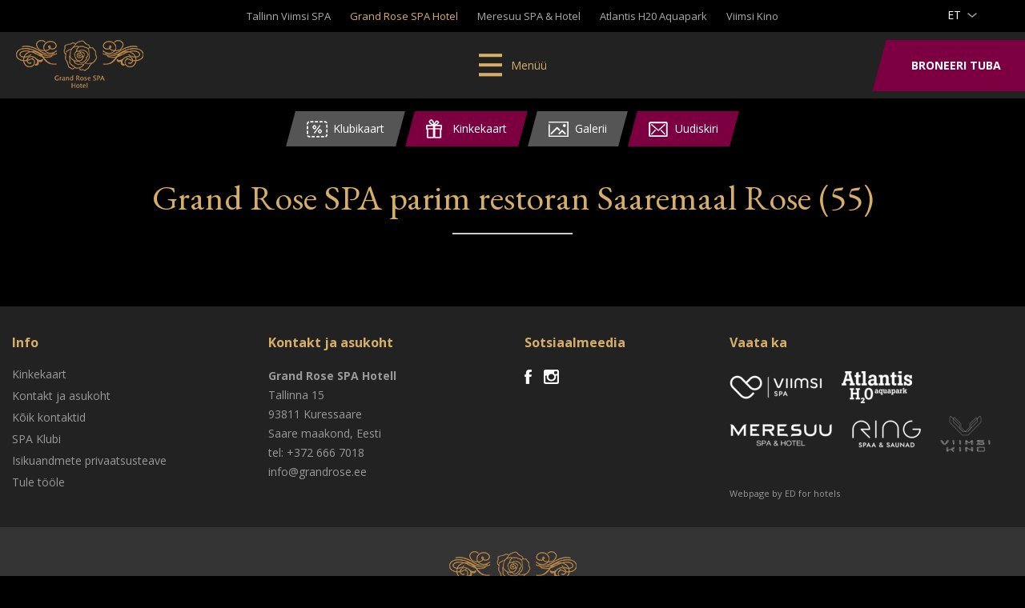

--- FILE ---
content_type: text/html; charset=UTF-8
request_url: https://grandrose.ee/ravintola/grand-rose-spa-parim-restoran-saaremaal-rose-55-2/
body_size: 10326
content:
<!DOCTYPE html>
<html class="no-js" lang="et">
<head>
	<meta charset="utf-8">
	<meta http-equiv="X-UA-Compatible" content="IE=edge,chrome=1">
	<meta name="viewport" content="width=device-width, initial-scale=1.0">
    
    <meta name="viewport" content="width=device-width,initial-scale=1">
	<link rel="shortcut icon" href="https://grandrose.ee/wp-content/themes/viimsispa_2/img/favicon.ico" />
    <link rel="alternate" type="application/rss+xml" title="Grand Rose SPA Hotel Saaremaa, Estonia RSS Feed" href="https://grandrose.ee/feed/" />
	<link rel="stylesheet" href="https://maxcdn.bootstrapcdn.com/font-awesome/4.5.0/css/font-awesome.min.css">
	<meta name='robots' content='index, follow, max-image-preview:large, max-snippet:-1, max-video-preview:-1' />
	<style>img:is([sizes="auto" i], [sizes^="auto," i]) { contain-intrinsic-size: 3000px 1500px }</style>
	<link rel="alternate" hreflang="en-us" href="https://grandrose.ee/en/restaurant/grand-rose-spa-parim-restoran-saaremaal-rose-55-2/" />
<link rel="alternate" hreflang="ru-ru" href="https://grandrose.ee/ru/%d1%80%d0%b5%d1%81%d1%82%d0%be%d1%80%d0%b0%d0%bd/grand-rose-spa-parim-restoran-saaremaal-rose-55-2/" />
<link rel="alternate" hreflang="et" href="https://grandrose.ee/saaremaa-restoran/grand-rose-spa-parim-restoran-saaremaal-rose-55/" />
<link rel="alternate" hreflang="fi" href="https://grandrose.ee/fi/ravintola/grand-rose-spa-parim-restoran-saaremaal-rose-55-2/" />
<link rel="alternate" hreflang="lv" href="https://grandrose.ee/lv/restorans/grand-rose-spa-parim-restoran-saaremaal-rose-55-2/" />
<link rel="alternate" hreflang="x-default" href="https://grandrose.ee/saaremaa-restoran/grand-rose-spa-parim-restoran-saaremaal-rose-55/" />

<!-- Google Tag Manager for WordPress by gtm4wp.com -->
<script data-cfasync="false" data-pagespeed-no-defer>
	var gtm4wp_datalayer_name = "dataLayer";
	var dataLayer = dataLayer || [];
</script>
<!-- End Google Tag Manager for WordPress by gtm4wp.com -->
	<!-- This site is optimized with the Yoast SEO plugin v25.0 - https://yoast.com/wordpress/plugins/seo/ -->
	<title>Grand Rose SPA parim restoran Saaremaal Rose (55) | Grand Rose SPA Hotel Saaremaa, Estonia</title>
	<link rel="canonical" href="https://grandrose.ee/ravintola/grand-rose-spa-parim-restoran-saaremaal-rose-55-2/" />
	<meta property="og:locale" content="et_EE" />
	<meta property="og:type" content="article" />
	<meta property="og:title" content="Grand Rose SPA parim restoran Saaremaal Rose (55) | Grand Rose SPA Hotel Saaremaa, Estonia" />
	<meta property="og:url" content="https://grandrose.ee/ravintola/grand-rose-spa-parim-restoran-saaremaal-rose-55-2/" />
	<meta property="og:site_name" content="Grand Rose SPA Hotel Saaremaa, Estonia" />
	<meta property="article:modified_time" content="2018-11-29T12:14:04+00:00" />
	<meta property="og:image" content="https://grandrose.ee/ravintola/grand-rose-spa-parim-restoran-saaremaal-rose-55-2" />
	<meta property="og:image:width" content="1920" />
	<meta property="og:image:height" content="1080" />
	<meta property="og:image:type" content="image/jpeg" />
	<meta name="twitter:card" content="summary_large_image" />
	<script type="application/ld+json" class="yoast-schema-graph">{"@context":"https://schema.org","@graph":[{"@type":"WebPage","@id":"https://grandrose.ee/ravintola/grand-rose-spa-parim-restoran-saaremaal-rose-55-2/","url":"https://grandrose.ee/ravintola/grand-rose-spa-parim-restoran-saaremaal-rose-55-2/","name":"Grand Rose SPA parim restoran Saaremaal Rose (55) | Grand Rose SPA Hotel Saaremaa, Estonia","isPartOf":{"@id":"https://grandrose.ee/#website"},"primaryImageOfPage":{"@id":"https://grandrose.ee/ravintola/grand-rose-spa-parim-restoran-saaremaal-rose-55-2/#primaryimage"},"image":{"@id":"https://grandrose.ee/ravintola/grand-rose-spa-parim-restoran-saaremaal-rose-55-2/#primaryimage"},"thumbnailUrl":"https://grandrose.ee/wp-content/uploads/2018/11/Grand-Rose-SPA-parim-restoran-Saaremaal-Rose-55.jpg","datePublished":"2018-11-29T12:08:48+00:00","dateModified":"2018-11-29T12:14:04+00:00","breadcrumb":{"@id":"https://grandrose.ee/ravintola/grand-rose-spa-parim-restoran-saaremaal-rose-55-2/#breadcrumb"},"inLanguage":"et","potentialAction":[{"@type":"ReadAction","target":["https://grandrose.ee/ravintola/grand-rose-spa-parim-restoran-saaremaal-rose-55-2/"]}]},{"@type":"ImageObject","inLanguage":"et","@id":"https://grandrose.ee/ravintola/grand-rose-spa-parim-restoran-saaremaal-rose-55-2/#primaryimage","url":"https://grandrose.ee/wp-content/uploads/2018/11/Grand-Rose-SPA-parim-restoran-Saaremaal-Rose-55.jpg","contentUrl":"https://grandrose.ee/wp-content/uploads/2018/11/Grand-Rose-SPA-parim-restoran-Saaremaal-Rose-55.jpg","width":1920,"height":1080},{"@type":"BreadcrumbList","@id":"https://grandrose.ee/ravintola/grand-rose-spa-parim-restoran-saaremaal-rose-55-2/#breadcrumb","itemListElement":[{"@type":"ListItem","position":1,"name":"Home","item":"https://grandrose.ee/"},{"@type":"ListItem","position":2,"name":"Restoran Rose","item":"https://grandrose.ee/saaremaa-restoran/"},{"@type":"ListItem","position":3,"name":"Grand Rose SPA parim restoran Saaremaal Rose (55)"}]},{"@type":"WebSite","@id":"https://grandrose.ee/#website","url":"https://grandrose.ee/","name":"Grand Rose SPA Hotel Saaremaa, Estonia","description":"","potentialAction":[{"@type":"SearchAction","target":{"@type":"EntryPoint","urlTemplate":"https://grandrose.ee/?s={search_term_string}"},"query-input":{"@type":"PropertyValueSpecification","valueRequired":true,"valueName":"search_term_string"}}],"inLanguage":"et"}]}</script>
	<!-- / Yoast SEO plugin. -->


<link rel="alternate" type="application/rss+xml" title="Grand Rose SPA Hotel Saaremaa, Estonia &raquo; Grand Rose SPA parim restoran Saaremaal Rose (55) Kommentaaride RSS" href="https://grandrose.ee/saaremaa-restoran/grand-rose-spa-parim-restoran-saaremaal-rose-55/feed/" />
<script type="text/javascript">
/* <![CDATA[ */
window._wpemojiSettings = {"baseUrl":"https:\/\/s.w.org\/images\/core\/emoji\/15.1.0\/72x72\/","ext":".png","svgUrl":"https:\/\/s.w.org\/images\/core\/emoji\/15.1.0\/svg\/","svgExt":".svg","source":{"concatemoji":"https:\/\/grandrose.ee\/wp-includes\/js\/wp-emoji-release.min.js?ver=3c9f56230ce937f9b674640736110081"}};
/*! This file is auto-generated */
!function(i,n){var o,s,e;function c(e){try{var t={supportTests:e,timestamp:(new Date).valueOf()};sessionStorage.setItem(o,JSON.stringify(t))}catch(e){}}function p(e,t,n){e.clearRect(0,0,e.canvas.width,e.canvas.height),e.fillText(t,0,0);var t=new Uint32Array(e.getImageData(0,0,e.canvas.width,e.canvas.height).data),r=(e.clearRect(0,0,e.canvas.width,e.canvas.height),e.fillText(n,0,0),new Uint32Array(e.getImageData(0,0,e.canvas.width,e.canvas.height).data));return t.every(function(e,t){return e===r[t]})}function u(e,t,n){switch(t){case"flag":return n(e,"\ud83c\udff3\ufe0f\u200d\u26a7\ufe0f","\ud83c\udff3\ufe0f\u200b\u26a7\ufe0f")?!1:!n(e,"\ud83c\uddfa\ud83c\uddf3","\ud83c\uddfa\u200b\ud83c\uddf3")&&!n(e,"\ud83c\udff4\udb40\udc67\udb40\udc62\udb40\udc65\udb40\udc6e\udb40\udc67\udb40\udc7f","\ud83c\udff4\u200b\udb40\udc67\u200b\udb40\udc62\u200b\udb40\udc65\u200b\udb40\udc6e\u200b\udb40\udc67\u200b\udb40\udc7f");case"emoji":return!n(e,"\ud83d\udc26\u200d\ud83d\udd25","\ud83d\udc26\u200b\ud83d\udd25")}return!1}function f(e,t,n){var r="undefined"!=typeof WorkerGlobalScope&&self instanceof WorkerGlobalScope?new OffscreenCanvas(300,150):i.createElement("canvas"),a=r.getContext("2d",{willReadFrequently:!0}),o=(a.textBaseline="top",a.font="600 32px Arial",{});return e.forEach(function(e){o[e]=t(a,e,n)}),o}function t(e){var t=i.createElement("script");t.src=e,t.defer=!0,i.head.appendChild(t)}"undefined"!=typeof Promise&&(o="wpEmojiSettingsSupports",s=["flag","emoji"],n.supports={everything:!0,everythingExceptFlag:!0},e=new Promise(function(e){i.addEventListener("DOMContentLoaded",e,{once:!0})}),new Promise(function(t){var n=function(){try{var e=JSON.parse(sessionStorage.getItem(o));if("object"==typeof e&&"number"==typeof e.timestamp&&(new Date).valueOf()<e.timestamp+604800&&"object"==typeof e.supportTests)return e.supportTests}catch(e){}return null}();if(!n){if("undefined"!=typeof Worker&&"undefined"!=typeof OffscreenCanvas&&"undefined"!=typeof URL&&URL.createObjectURL&&"undefined"!=typeof Blob)try{var e="postMessage("+f.toString()+"("+[JSON.stringify(s),u.toString(),p.toString()].join(",")+"));",r=new Blob([e],{type:"text/javascript"}),a=new Worker(URL.createObjectURL(r),{name:"wpTestEmojiSupports"});return void(a.onmessage=function(e){c(n=e.data),a.terminate(),t(n)})}catch(e){}c(n=f(s,u,p))}t(n)}).then(function(e){for(var t in e)n.supports[t]=e[t],n.supports.everything=n.supports.everything&&n.supports[t],"flag"!==t&&(n.supports.everythingExceptFlag=n.supports.everythingExceptFlag&&n.supports[t]);n.supports.everythingExceptFlag=n.supports.everythingExceptFlag&&!n.supports.flag,n.DOMReady=!1,n.readyCallback=function(){n.DOMReady=!0}}).then(function(){return e}).then(function(){var e;n.supports.everything||(n.readyCallback(),(e=n.source||{}).concatemoji?t(e.concatemoji):e.wpemoji&&e.twemoji&&(t(e.twemoji),t(e.wpemoji)))}))}((window,document),window._wpemojiSettings);
/* ]]> */
</script>
<style id='wp-emoji-styles-inline-css' type='text/css'>

	img.wp-smiley, img.emoji {
		display: inline !important;
		border: none !important;
		box-shadow: none !important;
		height: 1em !important;
		width: 1em !important;
		margin: 0 0.07em !important;
		vertical-align: -0.1em !important;
		background: none !important;
		padding: 0 !important;
	}
</style>
<link rel='stylesheet' id='wp-block-library-css' href='https://grandrose.ee/wp-includes/css/dist/block-library/style.min.css?ver=3c9f56230ce937f9b674640736110081' type='text/css' media='all' />
<style id='classic-theme-styles-inline-css' type='text/css'>
/*! This file is auto-generated */
.wp-block-button__link{color:#fff;background-color:#32373c;border-radius:9999px;box-shadow:none;text-decoration:none;padding:calc(.667em + 2px) calc(1.333em + 2px);font-size:1.125em}.wp-block-file__button{background:#32373c;color:#fff;text-decoration:none}
</style>
<style id='global-styles-inline-css' type='text/css'>
:root{--wp--preset--aspect-ratio--square: 1;--wp--preset--aspect-ratio--4-3: 4/3;--wp--preset--aspect-ratio--3-4: 3/4;--wp--preset--aspect-ratio--3-2: 3/2;--wp--preset--aspect-ratio--2-3: 2/3;--wp--preset--aspect-ratio--16-9: 16/9;--wp--preset--aspect-ratio--9-16: 9/16;--wp--preset--color--black: #000000;--wp--preset--color--cyan-bluish-gray: #abb8c3;--wp--preset--color--white: #ffffff;--wp--preset--color--pale-pink: #f78da7;--wp--preset--color--vivid-red: #cf2e2e;--wp--preset--color--luminous-vivid-orange: #ff6900;--wp--preset--color--luminous-vivid-amber: #fcb900;--wp--preset--color--light-green-cyan: #7bdcb5;--wp--preset--color--vivid-green-cyan: #00d084;--wp--preset--color--pale-cyan-blue: #8ed1fc;--wp--preset--color--vivid-cyan-blue: #0693e3;--wp--preset--color--vivid-purple: #9b51e0;--wp--preset--gradient--vivid-cyan-blue-to-vivid-purple: linear-gradient(135deg,rgba(6,147,227,1) 0%,rgb(155,81,224) 100%);--wp--preset--gradient--light-green-cyan-to-vivid-green-cyan: linear-gradient(135deg,rgb(122,220,180) 0%,rgb(0,208,130) 100%);--wp--preset--gradient--luminous-vivid-amber-to-luminous-vivid-orange: linear-gradient(135deg,rgba(252,185,0,1) 0%,rgba(255,105,0,1) 100%);--wp--preset--gradient--luminous-vivid-orange-to-vivid-red: linear-gradient(135deg,rgba(255,105,0,1) 0%,rgb(207,46,46) 100%);--wp--preset--gradient--very-light-gray-to-cyan-bluish-gray: linear-gradient(135deg,rgb(238,238,238) 0%,rgb(169,184,195) 100%);--wp--preset--gradient--cool-to-warm-spectrum: linear-gradient(135deg,rgb(74,234,220) 0%,rgb(151,120,209) 20%,rgb(207,42,186) 40%,rgb(238,44,130) 60%,rgb(251,105,98) 80%,rgb(254,248,76) 100%);--wp--preset--gradient--blush-light-purple: linear-gradient(135deg,rgb(255,206,236) 0%,rgb(152,150,240) 100%);--wp--preset--gradient--blush-bordeaux: linear-gradient(135deg,rgb(254,205,165) 0%,rgb(254,45,45) 50%,rgb(107,0,62) 100%);--wp--preset--gradient--luminous-dusk: linear-gradient(135deg,rgb(255,203,112) 0%,rgb(199,81,192) 50%,rgb(65,88,208) 100%);--wp--preset--gradient--pale-ocean: linear-gradient(135deg,rgb(255,245,203) 0%,rgb(182,227,212) 50%,rgb(51,167,181) 100%);--wp--preset--gradient--electric-grass: linear-gradient(135deg,rgb(202,248,128) 0%,rgb(113,206,126) 100%);--wp--preset--gradient--midnight: linear-gradient(135deg,rgb(2,3,129) 0%,rgb(40,116,252) 100%);--wp--preset--font-size--small: 13px;--wp--preset--font-size--medium: 20px;--wp--preset--font-size--large: 36px;--wp--preset--font-size--x-large: 42px;--wp--preset--spacing--20: 0.44rem;--wp--preset--spacing--30: 0.67rem;--wp--preset--spacing--40: 1rem;--wp--preset--spacing--50: 1.5rem;--wp--preset--spacing--60: 2.25rem;--wp--preset--spacing--70: 3.38rem;--wp--preset--spacing--80: 5.06rem;--wp--preset--shadow--natural: 6px 6px 9px rgba(0, 0, 0, 0.2);--wp--preset--shadow--deep: 12px 12px 50px rgba(0, 0, 0, 0.4);--wp--preset--shadow--sharp: 6px 6px 0px rgba(0, 0, 0, 0.2);--wp--preset--shadow--outlined: 6px 6px 0px -3px rgba(255, 255, 255, 1), 6px 6px rgba(0, 0, 0, 1);--wp--preset--shadow--crisp: 6px 6px 0px rgba(0, 0, 0, 1);}:where(.is-layout-flex){gap: 0.5em;}:where(.is-layout-grid){gap: 0.5em;}body .is-layout-flex{display: flex;}.is-layout-flex{flex-wrap: wrap;align-items: center;}.is-layout-flex > :is(*, div){margin: 0;}body .is-layout-grid{display: grid;}.is-layout-grid > :is(*, div){margin: 0;}:where(.wp-block-columns.is-layout-flex){gap: 2em;}:where(.wp-block-columns.is-layout-grid){gap: 2em;}:where(.wp-block-post-template.is-layout-flex){gap: 1.25em;}:where(.wp-block-post-template.is-layout-grid){gap: 1.25em;}.has-black-color{color: var(--wp--preset--color--black) !important;}.has-cyan-bluish-gray-color{color: var(--wp--preset--color--cyan-bluish-gray) !important;}.has-white-color{color: var(--wp--preset--color--white) !important;}.has-pale-pink-color{color: var(--wp--preset--color--pale-pink) !important;}.has-vivid-red-color{color: var(--wp--preset--color--vivid-red) !important;}.has-luminous-vivid-orange-color{color: var(--wp--preset--color--luminous-vivid-orange) !important;}.has-luminous-vivid-amber-color{color: var(--wp--preset--color--luminous-vivid-amber) !important;}.has-light-green-cyan-color{color: var(--wp--preset--color--light-green-cyan) !important;}.has-vivid-green-cyan-color{color: var(--wp--preset--color--vivid-green-cyan) !important;}.has-pale-cyan-blue-color{color: var(--wp--preset--color--pale-cyan-blue) !important;}.has-vivid-cyan-blue-color{color: var(--wp--preset--color--vivid-cyan-blue) !important;}.has-vivid-purple-color{color: var(--wp--preset--color--vivid-purple) !important;}.has-black-background-color{background-color: var(--wp--preset--color--black) !important;}.has-cyan-bluish-gray-background-color{background-color: var(--wp--preset--color--cyan-bluish-gray) !important;}.has-white-background-color{background-color: var(--wp--preset--color--white) !important;}.has-pale-pink-background-color{background-color: var(--wp--preset--color--pale-pink) !important;}.has-vivid-red-background-color{background-color: var(--wp--preset--color--vivid-red) !important;}.has-luminous-vivid-orange-background-color{background-color: var(--wp--preset--color--luminous-vivid-orange) !important;}.has-luminous-vivid-amber-background-color{background-color: var(--wp--preset--color--luminous-vivid-amber) !important;}.has-light-green-cyan-background-color{background-color: var(--wp--preset--color--light-green-cyan) !important;}.has-vivid-green-cyan-background-color{background-color: var(--wp--preset--color--vivid-green-cyan) !important;}.has-pale-cyan-blue-background-color{background-color: var(--wp--preset--color--pale-cyan-blue) !important;}.has-vivid-cyan-blue-background-color{background-color: var(--wp--preset--color--vivid-cyan-blue) !important;}.has-vivid-purple-background-color{background-color: var(--wp--preset--color--vivid-purple) !important;}.has-black-border-color{border-color: var(--wp--preset--color--black) !important;}.has-cyan-bluish-gray-border-color{border-color: var(--wp--preset--color--cyan-bluish-gray) !important;}.has-white-border-color{border-color: var(--wp--preset--color--white) !important;}.has-pale-pink-border-color{border-color: var(--wp--preset--color--pale-pink) !important;}.has-vivid-red-border-color{border-color: var(--wp--preset--color--vivid-red) !important;}.has-luminous-vivid-orange-border-color{border-color: var(--wp--preset--color--luminous-vivid-orange) !important;}.has-luminous-vivid-amber-border-color{border-color: var(--wp--preset--color--luminous-vivid-amber) !important;}.has-light-green-cyan-border-color{border-color: var(--wp--preset--color--light-green-cyan) !important;}.has-vivid-green-cyan-border-color{border-color: var(--wp--preset--color--vivid-green-cyan) !important;}.has-pale-cyan-blue-border-color{border-color: var(--wp--preset--color--pale-cyan-blue) !important;}.has-vivid-cyan-blue-border-color{border-color: var(--wp--preset--color--vivid-cyan-blue) !important;}.has-vivid-purple-border-color{border-color: var(--wp--preset--color--vivid-purple) !important;}.has-vivid-cyan-blue-to-vivid-purple-gradient-background{background: var(--wp--preset--gradient--vivid-cyan-blue-to-vivid-purple) !important;}.has-light-green-cyan-to-vivid-green-cyan-gradient-background{background: var(--wp--preset--gradient--light-green-cyan-to-vivid-green-cyan) !important;}.has-luminous-vivid-amber-to-luminous-vivid-orange-gradient-background{background: var(--wp--preset--gradient--luminous-vivid-amber-to-luminous-vivid-orange) !important;}.has-luminous-vivid-orange-to-vivid-red-gradient-background{background: var(--wp--preset--gradient--luminous-vivid-orange-to-vivid-red) !important;}.has-very-light-gray-to-cyan-bluish-gray-gradient-background{background: var(--wp--preset--gradient--very-light-gray-to-cyan-bluish-gray) !important;}.has-cool-to-warm-spectrum-gradient-background{background: var(--wp--preset--gradient--cool-to-warm-spectrum) !important;}.has-blush-light-purple-gradient-background{background: var(--wp--preset--gradient--blush-light-purple) !important;}.has-blush-bordeaux-gradient-background{background: var(--wp--preset--gradient--blush-bordeaux) !important;}.has-luminous-dusk-gradient-background{background: var(--wp--preset--gradient--luminous-dusk) !important;}.has-pale-ocean-gradient-background{background: var(--wp--preset--gradient--pale-ocean) !important;}.has-electric-grass-gradient-background{background: var(--wp--preset--gradient--electric-grass) !important;}.has-midnight-gradient-background{background: var(--wp--preset--gradient--midnight) !important;}.has-small-font-size{font-size: var(--wp--preset--font-size--small) !important;}.has-medium-font-size{font-size: var(--wp--preset--font-size--medium) !important;}.has-large-font-size{font-size: var(--wp--preset--font-size--large) !important;}.has-x-large-font-size{font-size: var(--wp--preset--font-size--x-large) !important;}
:where(.wp-block-post-template.is-layout-flex){gap: 1.25em;}:where(.wp-block-post-template.is-layout-grid){gap: 1.25em;}
:where(.wp-block-columns.is-layout-flex){gap: 2em;}:where(.wp-block-columns.is-layout-grid){gap: 2em;}
:root :where(.wp-block-pullquote){font-size: 1.5em;line-height: 1.6;}
</style>
<link rel='stylesheet' id='wpml-legacy-dropdown-0-css' href='https://grandrose.ee/wp-content/plugins/sitepress-multilingual-cms/templates/language-switchers/legacy-dropdown/style.min.css?ver=1' type='text/css' media='all' />
<style id='wpml-legacy-dropdown-0-inline-css' type='text/css'>
.wpml-ls-statics-shortcode_actions, .wpml-ls-statics-shortcode_actions .wpml-ls-sub-menu, .wpml-ls-statics-shortcode_actions a {border-color:#cdcdcd;}.wpml-ls-statics-shortcode_actions a, .wpml-ls-statics-shortcode_actions .wpml-ls-sub-menu a, .wpml-ls-statics-shortcode_actions .wpml-ls-sub-menu a:link, .wpml-ls-statics-shortcode_actions li:not(.wpml-ls-current-language) .wpml-ls-link, .wpml-ls-statics-shortcode_actions li:not(.wpml-ls-current-language) .wpml-ls-link:link {color:#444444;background-color:#ffffff;}.wpml-ls-statics-shortcode_actions .wpml-ls-sub-menu a:hover,.wpml-ls-statics-shortcode_actions .wpml-ls-sub-menu a:focus, .wpml-ls-statics-shortcode_actions .wpml-ls-sub-menu a:link:hover, .wpml-ls-statics-shortcode_actions .wpml-ls-sub-menu a:link:focus {color:#000000;background-color:#eeeeee;}.wpml-ls-statics-shortcode_actions .wpml-ls-current-language > a {color:#444444;background-color:#ffffff;}.wpml-ls-statics-shortcode_actions .wpml-ls-current-language:hover>a, .wpml-ls-statics-shortcode_actions .wpml-ls-current-language>a:focus {color:#000000;background-color:#eeeeee;}
</style>
<link rel='stylesheet' id='woocommerce-layout-css' href='https://grandrose.ee/wp-content/themes/viimsispa_2/css/woocommerce-layout.css?ver=3c9f56230ce937f9b674640736110081' type='text/css' media='all' />
<link rel='stylesheet' id='woocommerce-smallscreen-css' href='https://grandrose.ee/wp-content/themes/viimsispa_2/css/woocommerce-smallscreen.css?ver=3c9f56230ce937f9b674640736110081' type='text/css' media='only screen and (max-width: 768px)' />
<link rel='stylesheet' id='woocommerce-general-css' href='https://grandrose.ee/wp-content/themes/viimsispa_2/css/woocommerce.css?ver=3c9f56230ce937f9b674640736110081' type='text/css' media='all' />
<link rel='stylesheet' id='magnific-css' href='https://grandrose.ee/wp-content/themes/viimsispa_2/css/magnific-popup.css?ver=3c9f56230ce937f9b674640736110081' type='text/css' media='all' />
<link rel='stylesheet' id='style-css' href='https://grandrose.ee/wp-content/themes/viimsispa_2/style.css?ver=3c9f56230ce937f9b674640736110081' type='text/css' media='all' />
<link rel='stylesheet' id='normalize-css' href='https://grandrose.ee/wp-content/themes/viimsispa_2/css/normalize.min.css?ver=3c9f56230ce937f9b674640736110081' type='text/css' media='all' />
<link rel='stylesheet' id='pushy-css' href='https://grandrose.ee/wp-content/themes/viimsispa_2/css/pushy.css?ver=3c9f56230ce937f9b674640736110081' type='text/css' media='all' />
<link rel='stylesheet' id='superslides-css' href='https://grandrose.ee/wp-content/themes/viimsispa_2/css/superslides.css?ver=3c9f56230ce937f9b674640736110081' type='text/css' media='all' />
<link rel='stylesheet' id='fancybox-css' href='https://grandrose.ee/wp-content/themes/viimsispa_2/fancybox/jquery.fancybox.css?ver=3c9f56230ce937f9b674640736110081' type='text/css' media='all' />
<link rel='stylesheet' id='animate-css' href='https://grandrose.ee/wp-content/themes/viimsispa_2/css/animate.css?ver=3c9f56230ce937f9b674640736110081' type='text/css' media='all' />
<link rel='stylesheet' id='isotope-css' href='https://grandrose.ee/wp-content/themes/viimsispa_2/css/isotope.css?ver=3c9f56230ce937f9b674640736110081' type='text/css' media='all' />
<link rel='stylesheet' id='ionicons-css' href='https://grandrose.ee/wp-content/themes/viimsispa_2/css/ionicons.min.css?ver=3c9f56230ce937f9b674640736110081' type='text/css' media='all' />
<link rel='stylesheet' id='swiper-css' href='https://grandrose.ee/wp-content/themes/viimsispa_2/css/swiper.min.css?ver=3c9f56230ce937f9b674640736110081' type='text/css' media='all' />
<link rel='stylesheet' id='main-css' href='https://grandrose.ee/wp-content/themes/viimsispa_2/css/main.css?ver=3c9f56230ce937f9b674640736110081' type='text/css' media='all' />
<link rel='stylesheet' id='booking-ui-css' href='https://grandrose.ee/wp-content/themes/viimsispa_2/booking/jquery-ui-1.10.4.custom/css/smoothness/jquery-ui-1.10.4.custom.min.css?ver=3c9f56230ce937f9b674640736110081' type='text/css' media='all' />
<link rel='stylesheet' id='base-css' href='https://grandrose.ee/wp-content/themes/viimsispa_2/booking/booking_base.css?ver=3c9f56230ce937f9b674640736110081' type='text/css' media='all' />
<link rel='stylesheet' id='base-hor-css' href='https://grandrose.ee/wp-content/themes/viimsispa_2/booking/booking_base_horisontal.css?ver=3c9f56230ce937f9b674640736110081' type='text/css' media='all' />
<link rel='stylesheet' id='tooltipster-css' href='https://grandrose.ee/wp-content/themes/viimsispa_2/booking/tooltipster/tooltipster.css?ver=3c9f56230ce937f9b674640736110081' type='text/css' media='all' />
<link rel='stylesheet' id='tooltipster-light-css' href='https://grandrose.ee/wp-content/themes/viimsispa_2/booking/tooltipster/themes/tooltipster-light.css?ver=3c9f56230ce937f9b674640736110081' type='text/css' media='all' />
<script type="text/javascript" src="https://grandrose.ee/wp-includes/js/jquery/jquery.min.js?ver=3.7.1" id="jquery-core-js"></script>
<script type="text/javascript" src="https://grandrose.ee/wp-includes/js/jquery/jquery-migrate.min.js?ver=3.4.1" id="jquery-migrate-js"></script>
<script type="text/javascript" id="wpml-cookie-js-extra">
/* <![CDATA[ */
var wpml_cookies = {"wp-wpml_current_language":{"value":"et","expires":1,"path":"\/"}};
var wpml_cookies = {"wp-wpml_current_language":{"value":"et","expires":1,"path":"\/"}};
/* ]]> */
</script>
<script type="text/javascript" src="https://grandrose.ee/wp-content/plugins/sitepress-multilingual-cms/res/js/cookies/language-cookie.js?ver=474000" id="wpml-cookie-js" defer="defer" data-wp-strategy="defer"></script>
<script type="text/javascript" src="https://grandrose.ee/wp-content/plugins/sitepress-multilingual-cms/templates/language-switchers/legacy-dropdown/script.min.js?ver=1" id="wpml-legacy-dropdown-0-js"></script>
<script type="text/javascript" src="https://grandrose.ee/wp-content/themes/viimsispa_2/booking/jquery-ui-1.10.4.custom/js/jquery-ui-1.10.4.custom.min.js?ver=3c9f56230ce937f9b674640736110081" id="booking-jq-ui-js"></script>
<script type="text/javascript" src="https://grandrose.ee/wp-content/themes/viimsispa_2/booking/tooltipster/jquery.tooltipster.min.js?ver=3c9f56230ce937f9b674640736110081" id="booking-tooltipster-js"></script>
<script type="text/javascript" src="https://grandrose.ee/wp-content/themes/viimsispa_2/booking/booking.extensions.js?ver=3c9f56230ce937f9b674640736110081" id="booking-extensions-js"></script>
<script type="text/javascript" src="https://grandrose.ee/wp-content/themes/viimsispa_2/booking/moment.min.js?ver=3c9f56230ce937f9b674640736110081" id="booking-moment-js"></script>
<script type="text/javascript" src="https://grandrose.ee/wp-content/themes/viimsispa_2/booking/booking.js?ver=3c9f56230ce937f9b674640736110081" id="booking-main-js"></script>
<script type="text/javascript" src="https://grandrose.ee/wp-content/themes/viimsispa_2/js/modernizr-2.6.2-respond-1.1.0.min.js?ver=3c9f56230ce937f9b674640736110081" id="modernizr-js"></script>
<script type="text/javascript" src="https://grandrose.ee/wp-content/themes/viimsispa_2/js/jquery.sticky.js?ver=3c9f56230ce937f9b674640736110081" id="sticky-js"></script>
<script type="text/javascript" src="https://grandrose.ee/wp-content/themes/viimsispa_2/fancybox/jquery.fancybox.pack.js?ver=3c9f56230ce937f9b674640736110081" id="fancybox-js"></script>
<script type="text/javascript" src="https://grandrose.ee/wp-content/themes/viimsispa_2/js/jquery.superslides.js?ver=3c9f56230ce937f9b674640736110081" id="superslides-js"></script>
<script type="text/javascript" src="https://grandrose.ee/wp-content/themes/viimsispa_2/js/jQuery.Opie.ScrollNav.js?ver=3c9f56230ce937f9b674640736110081" id="scrollnav-js"></script>
<script type="text/javascript" src="https://grandrose.ee/wp-content/themes/viimsispa_2/js/jquery.easing.js?ver=3c9f56230ce937f9b674640736110081" id="easing-js"></script>
<script type="text/javascript" src="https://grandrose.ee/wp-content/themes/viimsispa_2/js/jquery.mousewheel.js?ver=3c9f56230ce937f9b674640736110081" id="mousewheel-js"></script>
<script type="text/javascript" src="https://grandrose.ee/wp-content/themes/viimsispa_2/js/dropit.js?ver=3c9f56230ce937f9b674640736110081" id="dropit-js"></script>
<script type="text/javascript" src="https://grandrose.ee/wp-content/themes/viimsispa_2/js/jquery.isotope.min.js?ver=3c9f56230ce937f9b674640736110081" id="isotope-js"></script>
<script type="text/javascript" src="https://grandrose.ee/wp-content/themes/viimsispa_2/js/fix.js?ver=3c9f56230ce937f9b674640736110081" id="fix-js"></script>
<script type="text/javascript" src="https://grandrose.ee/wp-content/themes/viimsispa_2/js/jquery.matchHeight-min.js?ver=3c9f56230ce937f9b674640736110081" id="matchheight-js"></script>
<script type="text/javascript" src="https://grandrose.ee/wp-content/themes/viimsispa_2/js/main.js?ver=3c9f56230ce937f9b674640736110081" id="main-js"></script>
<script type="text/javascript" src="https://grandrose.ee/wp-content/themes/viimsispa_2/js/pushy.js?ver=3c9f56230ce937f9b674640736110081" id="pushy-js"></script>
<link rel="https://api.w.org/" href="https://grandrose.ee/wp-json/" /><link rel="alternate" title="JSON" type="application/json" href="https://grandrose.ee/wp-json/wp/v2/media/12667" /><link rel="EditURI" type="application/rsd+xml" title="RSD" href="https://grandrose.ee/xmlrpc.php?rsd" />

<link rel='shortlink' href='https://grandrose.ee/?p=12667' />
<link rel="alternate" title="oEmbed (JSON)" type="application/json+oembed" href="https://grandrose.ee/wp-json/oembed/1.0/embed?url=https%3A%2F%2Fgrandrose.ee%2Fsaaremaa-restoran%2Fgrand-rose-spa-parim-restoran-saaremaal-rose-55%2F" />
<link rel="alternate" title="oEmbed (XML)" type="text/xml+oembed" href="https://grandrose.ee/wp-json/oembed/1.0/embed?url=https%3A%2F%2Fgrandrose.ee%2Fsaaremaa-restoran%2Fgrand-rose-spa-parim-restoran-saaremaal-rose-55%2F&#038;format=xml" />
<meta name="generator" content="WPML ver:4.7.4 stt:1,15,18,32,47;" />

<!-- Google Tag Manager for WordPress by gtm4wp.com -->
<!-- GTM Container placement set to automatic -->
<script data-cfasync="false" data-pagespeed-no-defer>
	var dataLayer_content = {"pagePostType":"attachment","pagePostType2":"single-attachment","pageCategory":["uncategorized-et"],"pagePostAuthor":"Kaja Siht"};
	dataLayer.push( dataLayer_content );
</script>
<script data-cfasync="false">
(function(w,d,s,l,i){w[l]=w[l]||[];w[l].push({'gtm.start':
new Date().getTime(),event:'gtm.js'});var f=d.getElementsByTagName(s)[0],
j=d.createElement(s),dl=l!='dataLayer'?'&l='+l:'';j.async=true;j.src=
'//www.googletagmanager.com/gtm.js?id='+i+dl;f.parentNode.insertBefore(j,f);
})(window,document,'script','dataLayer','GTM-NPF6BQS5');
</script>
<!-- End Google Tag Manager for WordPress by gtm4wp.com --><!-- Global site tag (gtag.js) - Google Analytics -->
<!--<script async src="https://www.googletagmanager.com/gtag/js?id=UA-55691517-5"></script>
<script>
  window.dataLayer = window.dataLayer || [];
  function gtag(){dataLayer.push(arguments);}
  gtag('js', new Date());

  gtag('config', 'UA-55691517-5',{
  	'linker': {
    	'domains': ['hotelwebsitebooking.com', 'grandrose.ee']
    }
	});
</script>-->


<!-- Meta Pixel Code -->
<script type='text/javascript'>
!function(f,b,e,v,n,t,s){if(f.fbq)return;n=f.fbq=function(){n.callMethod?
n.callMethod.apply(n,arguments):n.queue.push(arguments)};if(!f._fbq)f._fbq=n;
n.push=n;n.loaded=!0;n.version='2.0';n.queue=[];t=b.createElement(e);t.async=!0;
t.src=v;s=b.getElementsByTagName(e)[0];s.parentNode.insertBefore(t,s)}(window,
document,'script','https://connect.facebook.net/en_US/fbevents.js?v=next');
</script>
<!-- End Meta Pixel Code -->
<script type='text/javascript'>var url = window.location.origin + '?ob=open-bridge';
            fbq('set', 'openbridge', '1795561207584056', url);
fbq('init', '1795561207584056', {}, {
    "agent": "wordpress-6.8-4.1.3"
})</script><script type='text/javascript'>
    fbq('track', 'PageView', []);
  </script><style type="text/css">.recentcomments a{display:inline !important;padding:0 !important;margin:0 !important;}</style>	<!--[if lt IE 9]>
	<script src="http://css3-mediaqueries-js.googlecode.com/svn/trunk/css3-mediaqueries.js"></script>
	<script src="http://html5shim.googlecode.com/svn/trunk/html5.js"></script>
	<![endif]-->
	<!--[if (gte IE 6)&(lte IE 8)]>
	<script type="text/javascript" src="https://grandrose.ee/wp-content/themes/viimsispa_2/js/selectivizr-min.js"></script>
	<![endif]-->
	
	<meta name="google-site-verification" content="Z3ZvVWaAd3uwScn6SoAv8F2iQgCQebuMgB04GpfvXzQ" />
	<meta name="facebook-domain-verification" content="d3z95jnm7viiazaixqthj8k9uy7vdh" />
	<!-- Meta Pixel Code -->
</head>

<body class=" ">
<!--[if lt IE 9]>
<p class="browsehappy">You are using an <strong>outdated</strong> browser. Please <a href="http://browsehappy.com/">upgrade your browser</a> to improve your experience.</p>
<![endif]-->
<!-- Load Facebook SDK for JavaScript -->
<div id="fb-root"></div>
<script>
window.fbAsyncInit = function() {
  FB.init({
    xfbml            : true,
    version          : 'v3.2'
  });
};
 
(function(d, s, id) {
  var js, fjs = d.getElementsByTagName(s)[0];
  if (d.getElementById(id)) return;
  js = d.createElement(s); js.id = id;
  js.src = 'https://connect.facebook.net/en_US/sdk/xfbml.customerchat.js';
  fjs.parentNode.insertBefore(js, fjs);
}(document, 'script', 'facebook-jssdk'));</script>
 
<!-- Your customer chat code -->
<div class="fb-customerchat"
  attribution=install_email
  page_id="334544652236"
  logged_in_greeting="Tere! Kuidas saame abiks olla?"
  logged_out_greeting="Tere! Kuidas saame abiks olla?"
  greeting_dialog_display="hide">
</div>
<div class="pushy pushy-left sidebar">
	<div class="pushy_content">
		<ul id="menu-menu-1" class="pushy_list"><li id="menu-item-1049" class="menu-item menu-item-type-post_type menu-item-object-page menu-item-1049"><a href="https://grandrose.ee/spaa-paketid-saaremaal/">Spaapaketid</a></li>
<li id="menu-item-1035" class="menu-item menu-item-type-post_type menu-item-object-page menu-item-1035"><a href="https://grandrose.ee/spaa-hotell-kuressaares/">Hotell</a></li>
<li id="menu-item-1052" class="menu-item menu-item-type-post_type menu-item-object-page menu-item-1052"><a href="https://grandrose.ee/saaremaa-spaa-ja-saunakeskus/">Saunakeskus</a></li>
<li id="menu-item-1039" class="menu-item menu-item-type-post_type menu-item-object-page menu-item-1039"><a href="https://grandrose.ee/hoolitsused/">Hoolitsused</a></li>
<li id="menu-item-1056" class="menu-item menu-item-type-post_type menu-item-object-page menu-item-1056"><a href="https://grandrose.ee/saaremaa-restoran/">Restoran</a></li>
<li id="menu-item-1602" class="menu-item menu-item-type-post_type menu-item-object-page menu-item-1602"><a href="https://grandrose.ee/konverentsid-ja-seminarid-saaremaal/">Konverents</a></li>
<li id="menu-item-4085" class="menu-item menu-item-type-post_type menu-item-object-page menu-item-4085"><a href="https://grandrose.ee/saaremaa/">Saaremaa</a></li>
</ul>		<a class="btn" href="https://hotel.grandrose.ee/et" target="_self">Broneeri tuba</a>
		<div class="mobile_btm">
			<ul>
					<li class="icon_1"><a href="https://grandrose.ee/klubikaart/"><span>Klubikaart</span></a></li>
					<li class="icon_2"><a href="https://spaahotellid.ee/" target="_blank" class="active"><span>Kinkekaart</span></a></li>
					<li class="icon_3"><a href="https://grandrose.ee/galerii/"><span>Galerii</span></a></li>
										<li class="icon_4">
						<a href="https://grandrose.ee/liitu-uudiskirjaga/" target="_blank" class="active">
							<span>Uudiskiri</span>
						</a>
					</li>
							</ul>
		</div>
		<form role="search" method="get" id="searchform" class="search_form" action="https://grandrose.ee">
			<input type="text" value="" name="s" id="s" placeholder="Otsi">
			<button class="search-submit" value="" type="submit"><i class="fa fa-search"></i></button>
		</form>		
	</div>
</div><!--/sidebar-->
<div class="site-overlay"></div>

<div id="container">

	<div class="hidden_form">
		<div class="top_booking">
			<!-- Start booking here -->
			<script>
 			var __language = 'et';
 			if(__language == 'lv')
 				{ __language = 'en';}
			 jQuery(document).ready(function ()
			 {
				 jQuery("#bookWrapper").eBooking({
					 "currentLang": __language,
					 "slideBtnSelector": "#slideBookButton"
				 });
			 });
			</script>			
				<div id="bookWrapper"></div><!--/bookWrapper-->
			<!-- End booking here  -->
		</div>
	</div>
			
	<header class="header_container stickthis">
			<div class="header_top clearfix">
				<div class="top_list">
					<ul>
						<li><a href="//www.spatallinn.ee" target="_blank">Tallinn Viimsi SPA</a></li>
						<li><a href="//www.grandrose.ee/" class="active">Grand Rose SPA Hotel</a></li>
						<li><a href="//www.meresuu.ee/" target="_blank">Meresuu SPA & Hotel</a></li>
						<li><a href="//aquapark.ee/" target="_blank">Atlantis H20 Aquapark</a></li>
						<li><a href="http://www.viimsikino.ee/" target="_blank">Viimsi Kino</a></li>
					</ul>
				</div>
				<div class="lang">
					<ul class="lang_menu">
						<li>
							<a href="#">et</a>
							<ul>
								<li><a href="https://grandrose.ee/ru/%d1%80%d0%b5%d1%81%d1%82%d0%be%d1%80%d0%b0%d0%bd/grand-rose-spa-parim-restoran-saaremaal-rose-55-2/" class="ru">ru</a></li><li><a href="https://grandrose.ee/lv/restorans/grand-rose-spa-parim-restoran-saaremaal-rose-55-2/" class="lv">lv</a></li><li><a href="https://grandrose.ee/fi/ravintola/grand-rose-spa-parim-restoran-saaremaal-rose-55-2/" class="fi">fi</a></li><li><a href="https://grandrose.ee/en/restaurant/grand-rose-spa-parim-restoran-saaremaal-rose-55-2/" class="en">en</a></li>							</ul>
						</li>
					</ul>
				</div>
				<form role="search" method="get" id="searchform" class="search_form" action="https://grandrose.ee">
					<input type="text" value="" name="s" id="s" placeholder="Otsi">
					<button class="search-submit" value="" type="submit"><i class="fa fa-search"></i></button>
				</form>
							</div>
			<div class="header_middle clearfix">
				<div class="logo"><a href="https://grandrose.ee/" title="Viimsi SPA">Viimsi SPA</a></div>
				<nav class="topmenu">
					<ul id="menu-menu-2" class="main-menu"><li class="menu-item menu-item-type-post_type menu-item-object-page menu-item-1049"><a href="https://grandrose.ee/spaa-paketid-saaremaal/">Spaapaketid</a></li>
<li class="menu-item menu-item-type-post_type menu-item-object-page menu-item-1035"><a href="https://grandrose.ee/spaa-hotell-kuressaares/">Hotell</a></li>
<li class="menu-item menu-item-type-post_type menu-item-object-page menu-item-1052"><a href="https://grandrose.ee/saaremaa-spaa-ja-saunakeskus/">Saunakeskus</a></li>
<li class="menu-item menu-item-type-post_type menu-item-object-page menu-item-1039"><a href="https://grandrose.ee/hoolitsused/">Hoolitsused</a></li>
<li class="menu-item menu-item-type-post_type menu-item-object-page menu-item-1056"><a href="https://grandrose.ee/saaremaa-restoran/">Restoran</a></li>
<li class="menu-item menu-item-type-post_type menu-item-object-page menu-item-1602"><a href="https://grandrose.ee/konverentsid-ja-seminarid-saaremaal/">Konverents</a></li>
<li class="menu-item menu-item-type-post_type menu-item-object-page menu-item-4085"><a href="https://grandrose.ee/saaremaa/">Saaremaa</a></li>
</ul>				</nav>
				<div class="menu-btn"><span>Menüü</span></div>
				<div class="booking_btn"><a href="https://hotel.grandrose.ee/et" class="toggle_form"><span>Broneeri tuba</span></a></div>
			</div>
			<div class="header_btm clearfix">
				<ul>
					<li class="icon_1"><a href="https://grandrose.ee/klubikaart/"><span>Klubikaart</span></a></li>
					<li class="icon_2"><a href="https://spaahotellid.ee/" target="_blank" class="active"><span>Kinkekaart</span></a></li>
					<li class="icon_3"><a href="https://grandrose.ee/galerii/"><span>Galerii</span></a></li>
										<li class="icon_4">
						<a href="https://grandrose.ee/liitu-uudiskirjaga/" target="_blank" class="active">
							<span>Uudiskiri</span>
						</a>
					</li>
								</ul>
			</div>
	</header> <!-- #header -->
	
	<div class="booking_btn_mobile"><a href="https://hotel.grandrose.ee/et">Broneeri tuba</a></div>
	
		
	<!-- Start top boxes here -->
				<!-- End top boxes here  -->	


	

	
	
	<div class="main_container">
	
		<div class="content">	
		<div class="title_center">
	<h1>Grand Rose SPA parim restoran Saaremaal Rose (55)</h1>
</div> <!-- #title_center -->

<!-- Start Blocks  -->
	<!-- End Blocks  -->

<!-- Start Accordion -->

<!-- End Accordion -->


		</div> <!-- #content -->
		
	</div> <!-- #main_container -->
	
	<footer class="footer_container">
	
	<!-- Google Tag Manager
<noscript><iframe src="//www.googletagmanager.com/ns.html?id=GTM-PHPB4H"
height="0" width="0" style="display:none;visibility:hidden"></iframe></noscript>
<script>(function(w,d,s,l,i){w[l]=w[l]||[];w[l].push({'gtm.start':
new Date().getTime(),event:'gtm.js'});var f=d.getElementsByTagName(s)[0],
j=d.createElement(s),dl=l!='dataLayer'?'&l='+l:'';j.async=true;j.src=
'//www.googletagmanager.com/gtm.js?id='+i+dl;f.parentNode.insertBefore(j,f);
})(window,document,'script','dataLayer','GTM-PHPB4H');</script>
 End Google Tag Manager -->
	
		<div class="footer_content">
			<div class="container">
				<div class="row">
					<div class="cols_25">
						<h3>Info</h3>
						<ul id="menu-jaluse-menuu" class="footer-menu"><li id="menu-item-17730" class="menu-item menu-item-type-custom menu-item-object-custom menu-item-17730"><a target="_blank" href="https://spaahotellid.ee/">Kinkekaart</a></li>
<li id="menu-item-1721" class="menu-item menu-item-type-post_type menu-item-object-page menu-item-1721"><a href="https://grandrose.ee/spaa-hotell-kuressaares/kontakt-ja-asukoht/">Kontakt ja asukoht</a></li>
<li id="menu-item-1720" class="menu-item menu-item-type-post_type menu-item-object-page menu-item-1720"><a href="https://grandrose.ee/koik-kontaktid/">Kõik kontaktid</a></li>
<li id="menu-item-1729" class="menu-item menu-item-type-post_type menu-item-object-page menu-item-1729"><a href="https://grandrose.ee/klubikaart/">SPA Klubi</a></li>
<li id="menu-item-14495" class="menu-item menu-item-type-post_type menu-item-object-page menu-item-14495"><a href="https://grandrose.ee/isikuandmete-privaatsusteave/">Isikuandmete privaatsusteave</a></li>
<li id="menu-item-19028" class="menu-item menu-item-type-custom menu-item-object-custom menu-item-19028"><a href="https://grandrose.ee/tule-toole/">Tule tööle</a></li>
</ul>					</div>
					<div class="cols_25">
						<h3>Kontakt ja asukoht</h3>
						<p><strong>Grand Rose SPA Hotell</strong><br />
Tallinna 15<br />
93811 Kuressaare<br />
Saare maakond, Eesti<br />
<a href="tel:+3726667018" target="_blank" rel="noopener">tel: +372 666 7018</a><br />
<a href="mailto:info@grandrose.ee">info@grandrose.ee</a></p>
					</div>
					<div class="cols_20">
						<h3>Sotsiaalmeedia</h3>
						<div class="social_stuff">
							<div class="fb">
								<a href="https://www.facebook.com/grandrosespa" target="_blank"><img width="9" height="18" src="https://grandrose.ee/wp-content/themes/viimsispa_2/img/social_fb.png" alt="Facebook"></a>
							</div>
							<!--<div class="ggl">
								<a href="https://plus.google.com/104205706197810843793/about" target="_blank"><img width="19" height="18" src="https://grandrose.ee/wp-content/themes/viimsispa_2/img/social_ggl.png" alt="Google Plus"></a>
							</div>-->
							<div class="in">
								<a href="https://www.instagram.com/grandrosespa/" target="_blank"><img width="19" height="18" src="https://grandrose.ee/wp-content/themes/viimsispa_2/img/social_in.png" alt="Instagram"></a>
							</div>
							<!--<div class="pi">
								<a href="" target="_blank"><img width="15" height="18" src="https://grandrose.ee/wp-content/themes/viimsispa_2/img/social_pi.png" alt="Pinterest"></a>
							</div>-->
						</div>
					</div>
					<div class="cols_30">
						<h3>Vaata ka</h3>
						<p>
						<a href="https://www.spatallinn.ee/" target="_blank">
						    <img src="https://grandrose.ee/wp-content/themes/viimsispa_2/img/viimsispavalge30.png" 
						         srcset="https://grandrose.ee/wp-content/themes/viimsispa_2/img/viimsispavalge60-min.png 2x" 
						         alt="Viimsi Spa">
						</a>
						<a href="https://www.aquapark.ee/" target="_blank">
						    <img src="https://grandrose.ee/wp-content/themes/viimsispa_2/img/valgeatlantis40.png" 
						         srcset="https://grandrose.ee/wp-content/themes/viimsispa_2/img/valgeatlantis80.png 2x" 
						         alt="Aquapark">
						</a>
						<a href="https://www.meresuu.ee/" target="_blank">
						    <img src="https://grandrose.ee/wp-content/themes/viimsispa_2/img/meresuuvalge30.png" 
						         srcset="https://grandrose.ee/wp-content/themes/viimsispa_2/img/meresuuvalge60.png 2x" 
						         alt="Meresuu">
						</a>
						<a href="https://ringspa.ee/" target="_blank">
						    <img src="https://grandrose.ee/wp-content/themes/viimsispa_2/img/valgering35.png" 
						         srcset="https://grandrose.ee/wp-content/themes/viimsispa_2/img/valgering70.png 2x" 
						         alt="Ring Spa">
						</a>
						<a href="http://www.viimsikino.ee/" target="_blank">
						    <img src="https://grandrose.ee/wp-content/themes/viimsispa_2/img/viimsikino_valge45.png" 
						         srcset="https://grandrose.ee/wp-content/themes/viimsispa_2/img/viimiskino_valge90-min.png 2x" 
						         alt="Viimsi Kino">
						</a>
						</p>
						<p class="edreams">
							Webpage by <a href="https://www.edhotels.com/" target="_blank">ED for hotels</a>
						</p>
					</div>
				</div>
			</div>
		</div>
		
		<div class="footer_logo">
			<div class="f_logo">Viimsi SPA</div>
		</div>
		
	</footer>
	 
	<div id="mobilefooter">
		<div class="col"><a href="tel:+372 666 7018"><i class="ion-android-call"></i></a></div>
		<div class="col"><a href="https://goo.gl/maps/avTsBpP2GPM2"><i class="ion-location"></i></a></div>
		<div class="col"><a href="https://hotel.grandrose.ee/et"><img src="https://grandrose.ee/wp-content/themes/viimsispa_2//img/book_icon.png" /></a></div>
	</div>
	</div> <!-- #container -->
<script type="speculationrules">
{"prefetch":[{"source":"document","where":{"and":[{"href_matches":"\/*"},{"not":{"href_matches":["\/wp-*.php","\/wp-admin\/*","\/wp-content\/uploads\/*","\/wp-content\/*","\/wp-content\/plugins\/*","\/wp-content\/themes\/viimsispa_2\/*","\/*\\?(.+)"]}},{"not":{"selector_matches":"a[rel~=\"nofollow\"]"}},{"not":{"selector_matches":".no-prefetch, .no-prefetch a"}}]},"eagerness":"conservative"}]}
</script>
<script type="text/javascript">
  window._mfq = window._mfq || [];
  (function() {
    var mf = document.createElement("script");
    mf.type = "text/javascript"; mf.defer = true;
    mf.src = "//cdn.mouseflow.com/projects/481e4eed-8876-4ff5-8d28-3ebbdcd0ba5f.js";
    document.getElementsByTagName("head")[0].appendChild(mf);
  })();
</script>    <!-- Meta Pixel Event Code -->
    <script type='text/javascript'>
        document.addEventListener( 'wpcf7mailsent', function( event ) {
        if( "fb_pxl_code" in event.detail.apiResponse){
            eval(event.detail.apiResponse.fb_pxl_code);
        }
        }, false );
    </script>
    <!-- End Meta Pixel Event Code -->
        <div id='fb-pxl-ajax-code'></div><script type="text/javascript" src="https://grandrose.ee/wp-content/themes/viimsispa_2/js/swiper.min.js?ver=11.1" id="swiper-js"></script>

</body>
</html>

--- FILE ---
content_type: text/css
request_url: https://grandrose.ee/wp-content/themes/viimsispa_2/booking/booking_base_horisontal.css?ver=3c9f56230ce937f9b674640736110081
body_size: 471
content:
/* Booking horisontal stylesheet */

.bronForm.horisontal { position:relative;margin:0;padding:15px 0 0;display: inline-block;text-align:left }
.bronForm.horisontal .formRow { float:left;margin:0 2px 0 0; }
.bronForm.horisontal .formRow.roomsWrapper { margin:0 }
.bronForm.horisontal .roomBlock { margin:0 0 6px;padding:0 0 6px; }
.bronForm.horisontal .roomBlock:first-child { border:0; }
.bronForm.horisontal label { margin:0 0 5px;/*display:block;*/float:none;width:100%;display:none }
.bronForm.horisontal .childAge label { display:block;width:120px;float:left; }
.bronForm.horisontal .adultsChildren { float:left;margin-right:2px }
.bronForm.horisontal .adultsChildren label { float:left;margin:0 5px 0 0;width:auto;min-width:0; }
.bronForm.horisontal input.date-box, .bronForm.horisontal input.promo { max-width: 130px; }
.bronForm select { min-width: 110px; }
.bronForm select.adultsSelect { min-width: 140px; }
.bronForm .childAge { padding-top:5px }
.bronForm .childAge select { width: 50px;min-width:50px; }
.bronForm .childAge .select-box { width:100% }
.bronForm .childAge .formRow { float:none; }

.bronForm.horisontal .btn {
	display:inline-block;
	outline:0;
	background:transparent;
	border:1px solid #d6ae67;
	color:#d6ae67;
	font-size:16px;
	font-family: 'Open Sans', arial, sans-serif;
	line-height:20px;
	height:30px;
	text-align:center;
	padding:5px 20px;
	font-weight:700;
	width:auto;
	margin:0;
	min-height:auto;
}
.bronForm.horisontal .btn:hover { border-color:#fff;color:#fff; }

.bronForm .cancel { float:right;margin-left:15px;text-align:left;line-height:25px; }
.bronForm .cancel a { color:#d6ae67; }

@media only screen and (max-width: 1150px) {
	.bronForm.horisontal input.date-box, .bronForm.horisontal input.promo { max-width: 90px;font-size:10px }
	.bronForm select { min-width: 90px;font-size:10px }
	.bronForm.horisontal .btn { font-size:11px;padding:5px 10px; }
	.bronForm .cancel { font-size:11px; }
}
@media only screen and (max-width: 900px) {
	.bronForm.horisontal .btn { font-size: 10px;padding: 5px; }
	.bronForm .cancel { float:none;margin-left:0; }
}